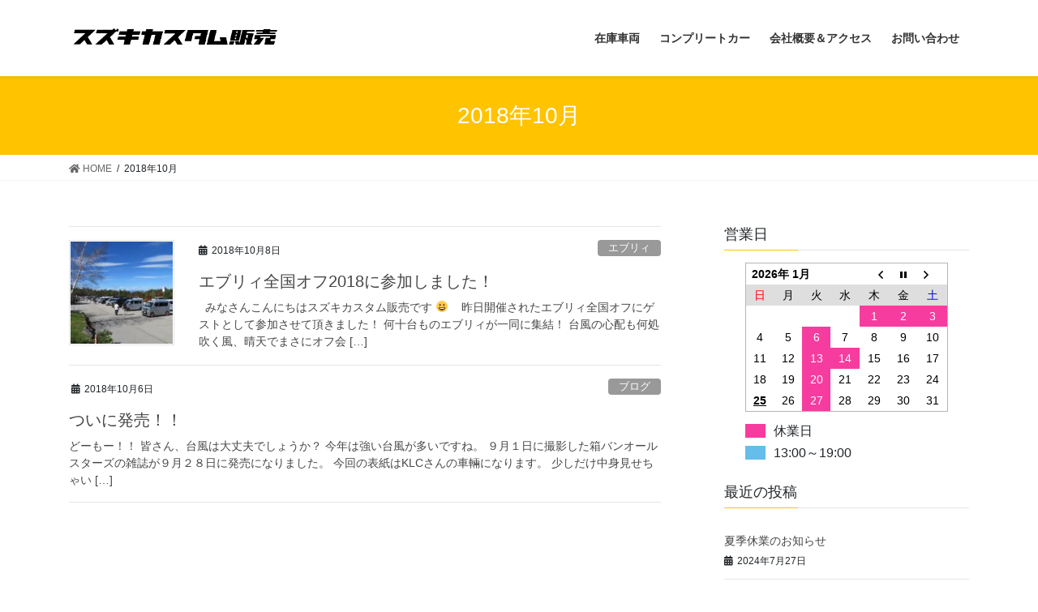

--- FILE ---
content_type: text/html; charset=UTF-8
request_url: https://nextstage.tokyo.jp/?m=201810
body_size: 9513
content:
<!DOCTYPE html>
<html lang="ja">
<head>
<meta charset="utf-8">
<meta http-equiv="X-UA-Compatible" content="IE=edge">
<meta name="viewport" content="width=device-width, initial-scale=1">
<title>10月, 2018 |</title>

<!-- All In One SEO Pack 3.7.0[186,204] -->
<meta name="robots" content="noindex,follow" />

<script type="application/ld+json" class="aioseop-schema">{"@context":"https://schema.org","@graph":[{"@type":"Organization","@id":"https://nextstage.tokyo.jp/#organization","url":"https://nextstage.tokyo.jp/","name":"","sameAs":[]},{"@type":"WebSite","@id":"https://nextstage.tokyo.jp/#website","url":"https://nextstage.tokyo.jp/","name":"","publisher":{"@id":"https://nextstage.tokyo.jp/#organization"}},{"@type":"CollectionPage","@id":"https://nextstage.tokyo.jp/?m=202601#collectionpage","url":"https://nextstage.tokyo.jp/?m=202601","inLanguage":"ja","name":"月別: 10月 2018","isPartOf":{"@id":"https://nextstage.tokyo.jp/#website"},"breadcrumb":{"@id":"https://nextstage.tokyo.jp/?m=202601#breadcrumblist"}},{"@type":"BreadcrumbList","@id":"https://nextstage.tokyo.jp/?m=202601#breadcrumblist","itemListElement":[{"@type":"ListItem","position":1,"item":{"@type":"WebPage","@id":"https://nextstage.tokyo.jp/","url":"https://nextstage.tokyo.jp/","name":"関東のエブリィ専門店｜スズキカスタム販売"}},{"@type":"ListItem","position":2,"item":{"@type":"WebPage","@id":"https://nextstage.tokyo.jp/?m=2026","url":"https://nextstage.tokyo.jp/?m=2026","name":"年: 2018"}},{"@type":"ListItem","position":3,"item":{"@type":"WebPage","@id":"https://nextstage.tokyo.jp/?m=202601","url":"https://nextstage.tokyo.jp/?m=202601","name":"月別: 10月 2018"}}]}]}</script>
<link rel="canonical" href="https://nextstage.tokyo.jp/?m=201810" />
			<script type="text/javascript" >
				window.ga=window.ga||function(){(ga.q=ga.q||[]).push(arguments)};ga.l=+new Date;
				ga('create', 'UA-89957850-1', 'auto');
				// Plugins
				
				ga('send', 'pageview');
			</script>
			<script async src="https://www.google-analytics.com/analytics.js"></script>
			<!-- All In One SEO Pack -->
<link rel='dns-prefetch' href='//s.w.org' />
<link rel='dns-prefetch' href='//v0.wordpress.com' />
<link rel='dns-prefetch' href='//i0.wp.com' />
<link rel='dns-prefetch' href='//i1.wp.com' />
<link rel='dns-prefetch' href='//i2.wp.com' />
<link rel='dns-prefetch' href='//c0.wp.com' />
<link rel="alternate" type="application/rss+xml" title=" &raquo; フィード" href="https://nextstage.tokyo.jp" />
<link rel="alternate" type="application/rss+xml" title=" &raquo; コメントフィード" href="https://nextstage.tokyo.jp/?feed=comments-rss2" />
<meta name="description" content="2018年10月 の記事  関東唯一のエブリィワゴン/バン専門店です。その他多数のカスタムカーを販売しております。パーツブランドRIDE+TECHも展開中。" />		<script type="text/javascript">
			window._wpemojiSettings = {"baseUrl":"https:\/\/s.w.org\/images\/core\/emoji\/13.0.0\/72x72\/","ext":".png","svgUrl":"https:\/\/s.w.org\/images\/core\/emoji\/13.0.0\/svg\/","svgExt":".svg","source":{"concatemoji":"https:\/\/nextstage.tokyo.jp\/wp\/wp-includes\/js\/wp-emoji-release.min.js?ver=5.5.17"}};
			!function(e,a,t){var n,r,o,i=a.createElement("canvas"),p=i.getContext&&i.getContext("2d");function s(e,t){var a=String.fromCharCode;p.clearRect(0,0,i.width,i.height),p.fillText(a.apply(this,e),0,0);e=i.toDataURL();return p.clearRect(0,0,i.width,i.height),p.fillText(a.apply(this,t),0,0),e===i.toDataURL()}function c(e){var t=a.createElement("script");t.src=e,t.defer=t.type="text/javascript",a.getElementsByTagName("head")[0].appendChild(t)}for(o=Array("flag","emoji"),t.supports={everything:!0,everythingExceptFlag:!0},r=0;r<o.length;r++)t.supports[o[r]]=function(e){if(!p||!p.fillText)return!1;switch(p.textBaseline="top",p.font="600 32px Arial",e){case"flag":return s([127987,65039,8205,9895,65039],[127987,65039,8203,9895,65039])?!1:!s([55356,56826,55356,56819],[55356,56826,8203,55356,56819])&&!s([55356,57332,56128,56423,56128,56418,56128,56421,56128,56430,56128,56423,56128,56447],[55356,57332,8203,56128,56423,8203,56128,56418,8203,56128,56421,8203,56128,56430,8203,56128,56423,8203,56128,56447]);case"emoji":return!s([55357,56424,8205,55356,57212],[55357,56424,8203,55356,57212])}return!1}(o[r]),t.supports.everything=t.supports.everything&&t.supports[o[r]],"flag"!==o[r]&&(t.supports.everythingExceptFlag=t.supports.everythingExceptFlag&&t.supports[o[r]]);t.supports.everythingExceptFlag=t.supports.everythingExceptFlag&&!t.supports.flag,t.DOMReady=!1,t.readyCallback=function(){t.DOMReady=!0},t.supports.everything||(n=function(){t.readyCallback()},a.addEventListener?(a.addEventListener("DOMContentLoaded",n,!1),e.addEventListener("load",n,!1)):(e.attachEvent("onload",n),a.attachEvent("onreadystatechange",function(){"complete"===a.readyState&&t.readyCallback()})),(n=t.source||{}).concatemoji?c(n.concatemoji):n.wpemoji&&n.twemoji&&(c(n.twemoji),c(n.wpemoji)))}(window,document,window._wpemojiSettings);
		</script>
		<style type="text/css">
img.wp-smiley,
img.emoji {
	display: inline !important;
	border: none !important;
	box-shadow: none !important;
	height: 1em !important;
	width: 1em !important;
	margin: 0 .07em !important;
	vertical-align: -0.1em !important;
	background: none !important;
	padding: 0 !important;
}
</style>
	<link rel='stylesheet' id='vkExUnit_common_style-css'  href='https://nextstage.tokyo.jp/wp/wp-content/plugins/vk-all-in-one-expansion-unit/assets/css/vkExUnit_style.css?ver=9.31.8.0' type='text/css' media='all' />
<style id='vkExUnit_common_style-inline-css' type='text/css'>
:root {--ver_page_top_button_url:url(https://nextstage.tokyo.jp/wp/wp-content/plugins/vk-all-in-one-expansion-unit/assets/images/to-top-btn-icon.svg);}@font-face {font-weight: normal;font-style: normal;font-family: "vk_sns";src: url("https://nextstage.tokyo.jp/wp/wp-content/plugins/vk-all-in-one-expansion-unit/inc/sns/icons/fonts/vk_sns.eot?-bq20cj");src: url("https://nextstage.tokyo.jp/wp/wp-content/plugins/vk-all-in-one-expansion-unit/inc/sns/icons/fonts/vk_sns.eot?#iefix-bq20cj") format("embedded-opentype"),url("https://nextstage.tokyo.jp/wp/wp-content/plugins/vk-all-in-one-expansion-unit/inc/sns/icons/fonts/vk_sns.woff?-bq20cj") format("woff"),url("https://nextstage.tokyo.jp/wp/wp-content/plugins/vk-all-in-one-expansion-unit/inc/sns/icons/fonts/vk_sns.ttf?-bq20cj") format("truetype"),url("https://nextstage.tokyo.jp/wp/wp-content/plugins/vk-all-in-one-expansion-unit/inc/sns/icons/fonts/vk_sns.svg?-bq20cj#vk_sns") format("svg");}
</style>
<link rel='stylesheet' id='wp-block-library-css'  href='https://c0.wp.com/c/5.5.17/wp-includes/css/dist/block-library/style.min.css' type='text/css' media='all' />
<style id='wp-block-library-inline-css' type='text/css'>
.has-text-align-justify{text-align:justify;}
</style>
<link rel='stylesheet' id='biz-cal-style-css'  href='https://nextstage.tokyo.jp/wp/wp-content/plugins/biz-calendar/biz-cal.css?ver=2.2.0' type='text/css' media='all' />
<link rel='stylesheet' id='contact-form-7-css'  href='https://nextstage.tokyo.jp/wp/wp-content/plugins/contact-form-7/includes/css/styles.css?ver=5.2.2' type='text/css' media='all' />
<link rel='stylesheet' id='whats-new-style-css'  href='https://nextstage.tokyo.jp/wp/wp-content/plugins/whats-new-genarator/whats-new.css?ver=2.0.2' type='text/css' media='all' />
<link rel='stylesheet' id='bootstrap-4-style-css'  href='https://nextstage.tokyo.jp/wp/wp-content/themes/lightning/library/bootstrap-4/css/bootstrap.min.css?ver=4.5.0' type='text/css' media='all' />
<link rel='stylesheet' id='lightning-common-style-css'  href='https://nextstage.tokyo.jp/wp/wp-content/themes/lightning/assets/css/common.css?ver=11.4.8' type='text/css' media='all' />
<style id='lightning-common-style-inline-css' type='text/css'>
/* vk-mobile-nav */:root {--vk-mobile-nav-menu-btn-bg-src: url("https://nextstage.tokyo.jp/wp/wp-content/themes/lightning/inc/vk-mobile-nav/package//images/vk-menu-btn-black.svg");--vk-mobile-nav-menu-btn-close-bg-src: url("https://nextstage.tokyo.jp/wp/wp-content/themes/lightning/inc/vk-mobile-nav/package//images/vk-menu-close-black.svg");--vk-menu-acc-icon-open-black-bg-src: url("https://nextstage.tokyo.jp/wp/wp-content/themes/lightning/inc/vk-mobile-nav/package//images/vk-menu-acc-icon-open-black.svg");--vk-menu-acc-icon-close-black-bg-src: url("https://nextstage.tokyo.jp/wp/wp-content/themes/lightning/inc/vk-mobile-nav/package//images/vk-menu-close-black.svg");}
</style>
<link rel='stylesheet' id='lightning-design-style-css'  href='https://nextstage.tokyo.jp/wp/wp-content/themes/lightning/design-skin/origin2/css/style.css?ver=11.4.8' type='text/css' media='all' />
<style id='lightning-design-style-inline-css' type='text/css'>
/* ltg common custom */:root {--vk-menu-acc-btn-border-color:#333;--color-key:#ffc300;--color-key-dark:#c97200;}.bbp-submit-wrapper .button.submit { background-color:#c97200 ; }.bbp-submit-wrapper .button.submit:hover { background-color:#ffc300 ; }.veu_color_txt_key { color:#c97200 ; }.veu_color_bg_key { background-color:#c97200 ; }.veu_color_border_key { border-color:#c97200 ; }.btn-default { border-color:#ffc300;color:#ffc300;}.btn-default:focus,.btn-default:hover { border-color:#ffc300;background-color: #ffc300; }.btn-primary { background-color:#ffc300;border-color:#c97200; }.btn-primary:focus,.btn-primary:hover { background-color:#c97200;border-color:#ffc300; }.btn-outline-primary { color : #ffc300 ; border-color:#ffc300; }.btn-outline-primary:hover { color : #fff; background-color:#ffc300;border-color:#c97200; }a { color:#337ab7; }
.tagcloud a:before { font-family: "Font Awesome 5 Free";content: "\f02b";font-weight: bold; }
.media .media-body .media-heading a:hover { color:#ffc300; }@media (min-width: 768px){.gMenu > li:before,.gMenu > li.menu-item-has-children::after { border-bottom-color:#c97200 }.gMenu li li { background-color:#c97200 }.gMenu li li a:hover { background-color:#ffc300; }} /* @media (min-width: 768px) */.page-header { background-color:#ffc300; }h2,.mainSection-title { border-top-color:#ffc300; }h3:after,.subSection-title:after { border-bottom-color:#ffc300; }ul.page-numbers li span.page-numbers.current { background-color:#ffc300; }.pager li > a { border-color:#ffc300;color:#ffc300;}.pager li > a:hover { background-color:#ffc300;color:#fff;}.siteFooter { border-top-color:#ffc300; }dt { border-left-color:#ffc300; }:root {--g_nav_main_acc_icon_open_url:url(https://nextstage.tokyo.jp/wp/wp-content/themes/lightning/inc/vk-mobile-nav/package/images/vk-menu-acc-icon-open-black.svg);--g_nav_main_acc_icon_close_url: url(https://nextstage.tokyo.jp/wp/wp-content/themes/lightning/inc/vk-mobile-nav/package/images/vk-menu-close-black.svg);--g_nav_sub_acc_icon_open_url: url(https://nextstage.tokyo.jp/wp/wp-content/themes/lightning/inc/vk-mobile-nav/package/images/vk-menu-acc-icon-open-white.svg);--g_nav_sub_acc_icon_close_url: url(https://nextstage.tokyo.jp/wp/wp-content/themes/lightning/inc/vk-mobile-nav/package/images/vk-menu-close-white.svg);}
</style>
<link rel='stylesheet' id='vk-blocks-build-css-css'  href='https://nextstage.tokyo.jp/wp/wp-content/plugins/vk-all-in-one-expansion-unit/inc/vk-blocks/package/build/block-build.css?ver=0.38.6' type='text/css' media='all' />
<link rel='stylesheet' id='lightning-theme-style-css'  href='https://nextstage.tokyo.jp/wp/wp-content/themes/lightning-child/style.css?ver=11.4.8' type='text/css' media='all' />
<style id='lightning-theme-style-inline-css' type='text/css'>

			.prBlock_icon_outer { border:1px solid #ffc300; }
			.prBlock_icon { color:#ffc300; }
		
</style>
<link rel='stylesheet' id='vk-font-awesome-css'  href='https://nextstage.tokyo.jp/wp/wp-content/themes/lightning/inc/font-awesome/package/versions/5/css/all.min.css?ver=5.13.0' type='text/css' media='all' />
<link rel='stylesheet' id='jetpack_facebook_likebox-css'  href='https://c0.wp.com/p/jetpack/8.9.4/modules/widgets/facebook-likebox/style.css' type='text/css' media='all' />
<link rel='stylesheet' id='jetpack_css-css'  href='https://c0.wp.com/p/jetpack/8.9.4/css/jetpack.css' type='text/css' media='all' />
<script type='text/javascript' src='https://c0.wp.com/c/5.5.17/wp-includes/js/jquery/jquery.js' id='jquery-core-js'></script>
<script type='text/javascript' id='biz-cal-script-js-extra'>
/* <![CDATA[ */
var bizcalOptions = {"holiday_title":"\u4f11\u696d\u65e5","tue":"on","temp_holidays":"2013-01-02\r\n2013-01-03\r\n2017-12-29\r\n2017-12-30\r\n2017-12-31\r\n2018-01-01\r\n2018-01-02\r\n2018-01-03\r\n2018-08-11\r\n2018-08-12\r\n2018-08-13\r\n2018-08-14\r\n2018-08-15\r\n2018-12-28\r\n2018-12-29\r\n2018-12-30\r\n2018-12-31\r\n2019-01-01\r\n2019-01-02\r\n2019-01-03\r\n2019-03-05\r\n2019-03-06\r\n2019-04-30\r\n2019-05-01\r\n2019-05-02\r\n2019-05-03\r\n2019-05-04\r\n2019-05-05\r\n2019-05-06\r\n2019-05-07\r\n2019-08-10\r\n2019-08-11\r\n2019-08-12\r\n2019-08-13\r\n2019-08-14\r\n2019-10-12\r\n2019-12-28\r\n2019-12-29\r\n2019-12-30\r\n2019-12-31\r\n2020-01-01\r\n2020-01-02\r\n2020-01-03\r\n2020-05-02\r\n2020-05-03\r\n2020-05-04\r\n2020-05-05\r\n2020-05-06\r\n2020-08-11\r\n2020-08-12\r\n2020-08-13\r\n2020-08-14\r\n2020-08-15\r\n2020-08-16\r\n2020-12-29\r\n2020-12-30\r\n2020-12-31\r\n2021-01-01\r\n2021-01-02\r\n2021-01-03\r\n2021-03-10\r\n2021-04-14\r\n2021-05-03\r\n2021-05-05\r\n2021-05-12\r\n2021-06-09\r\n2021-07-14\r\n2021-08-11\r\n2021-08-12\r\n2021-08-13\r\n2021-09-08\r\n2021-10-13\r\n2021-11-10\r\n2021-12-08\r\n2021-12-29\r\n2021-12-30\r\n2021-12-31\r\n2022-01-01\r\n2022-01-02\r\n2022-01-03\r\n2022-01-12\r\n2022-02-09\r\n2022-03-09\r\n2022-04-13\r\n2022-05-11\r\n2022-06-08\r\n2022-07-13\r\n2022-08-10\r\n2022-09-14\r\n2022-10-12\r\n2022-11-09\r\n2022-12-14\r\n2023-01-11\r\n2023-02-08\r\n2023-03-08\r\n2023-04-12\r\n2023-05-03\r\n2023-05-04\r\n2023-05-05\r\n2023-05-10\r\n2023-06-14\r\n2023-07-12\r\n2023-08-09\r\n2023-08-12\r\n2023-08-13\r\n2023-08-14\r\n2023-09-13\r\n2023-10-11\r\n2023-11-08\r\n2023-12-13\r\n2023-12-29\r\n2023-12-30\r\n2023-12-31\r\n2024-01-01\r\n2024-01-03\r\n2024-01-10\r\n2024-02-14\r\n2024-03-13\r\n2024-04-10\r\n2024-05-04\r\n2024-05-05\r\n2024-05-06\r\n2024-05-08\r\n2024-06-12\r\n2024-07-10\r\n2024-08-10\r\n2024-08-11\r\n2024-08-12\r\n2024-08-14\r\n2024-09-11\r\n2024-10-09\r\n2024-11-13\r\n2024-12-11\r\n2024-12-28\r\n2024-12-29\r\n2024-12-30\r\n2025-01-01\r\n2025-01-02\r\n2025-01-03\r\n2025-01-08\r\n2025-02-12\r\n2025-03-12\r\n2025-04-09\r\n2025-05-03\r\n2025-05-04\r\n2025-05-05\r\n2025-05-14\r\n2025-06-11\r\n2025-07-09\r\n2025-08-10\r\n2025-08-11\r\n2025-08-13\r\n2025-08-14\r\n2025-08-15\r\n2025-09-10\r\n2025-10-08\r\n2025-11-12\r\n2025-12-10\r\n2025-12-27\r\n2025-12-28\r\n2025-12-29\r\n2025-12-31\r\n2026-01-01\r\n2026-01-02\r\n2026-01-03\r\n2026-01-14\r\n2026-02-11\r\n2026-03-11\r\n2026-04-08\r\n2026-05-13\r\n2026-06-10\r\n2026-07-08\r\n2026-08-12\r\n2026-09-09\r\n2026-10-14\r\n2026-11-11\r\n2026-12-09\r\n2026-12-30\r\n2026-12-31\r\n2027-01-01\r\n2027-01-02\r\n2027-01-03\r\n2027-01-13","temp_weekdays":"","eventday_title":"13:00\uff5e19:00","eventday_url":"","eventdays":"2021-04-07\r\n2021-05-06\r\n2021-06-02\r\n2021-07-07\r\n2021-08-04\r\n2021-09-01\r\n2021-10-06\r\n2021-11-03\r\n2021-12-01\r\n2022-01-05\r\n2022-02-02\r\n2022-03-02\r\n2022-04-06\r\n2022-05-04\r\n2022-06-01\r\n2022-07-06\r\n2022-08-03\r\n2022-09-07\r\n2022-10-05\r\n2022-11-02\r\n2022-12-07\r\n2023-01-04\r\n2023-02-01\r\n2023-03-01\r\n2023-04-05\r\n2023-05-08\r\n2023-06-07\r\n2023-07-05\r\n2023-08-02\r\n2023-09-06\r\n2023-10-04\r\n2023-11-01\r\n2023-12-06\r\n2024-01-04\r\n2024-02-07\r\n2024-03-06\r\n2024-04-03\r\n2024-05-01\r\n2024-06-05\r\n2024-07-03\r\n2024-08-07\r\n2024-09-04\r\n2024-10-02\r\n2024-11-06\r\n2024-12-04\r\n2025-02-05\r\n2025-03-05\r\n2025-04-02\r\n2025-05-07\r\n2025-06-04\r\n2025-07-02\r\n2025-08-06\r\n2025-09-03\r\n2025-10-01\r\n2025-11-05\r\n2025-12-03","month_limit":"\u5236\u9650\u306a\u3057","nextmonthlimit":"0","prevmonthlimit":"0","plugindir":"https:\/\/nextstage.tokyo.jp\/wp\/wp-content\/plugins\/biz-calendar\/","national_holiday":""};
/* ]]> */
</script>
<script type='text/javascript' src='https://nextstage.tokyo.jp/wp/wp-content/plugins/biz-calendar/calendar.js?ver=2.2.0' id='biz-cal-script-js'></script>
<link rel="https://api.w.org/" href="https://nextstage.tokyo.jp/index.php?rest_route=/" /><link rel="EditURI" type="application/rsd+xml" title="RSD" href="https://nextstage.tokyo.jp/wp/xmlrpc.php?rsd" />
<link rel="wlwmanifest" type="application/wlwmanifest+xml" href="https://nextstage.tokyo.jp/wp/wp-includes/wlwmanifest.xml" /> 
<meta name="generator" content="WordPress 5.5.17" />
<style type='text/css'>img#wpstats{display:none}</style><style id="lightning-color-custom-for-plugins" type="text/css">/* ltg theme common */.color_key_bg,.color_key_bg_hover:hover{background-color: #ffc300;}.color_key_txt,.color_key_txt_hover:hover{color: #ffc300;}.color_key_border,.color_key_border_hover:hover{border-color: #ffc300;}.color_key_dark_bg,.color_key_dark_bg_hover:hover{background-color: #c97200;}.color_key_dark_txt,.color_key_dark_txt_hover:hover{color: #c97200;}.color_key_dark_border,.color_key_dark_border_hover:hover{border-color: #c97200;}</style>
<!-- BEGIN: WP Social Bookmarking Light HEAD -->
<style type="text/css">.wp_social_bookmarking_light{
    border: 0 !important;
    padding: 10px 0 20px 0 !important;
    margin: 0 !important;
}
.wp_social_bookmarking_light div{
    float: left !important;
    border: 0 !important;
    padding: 0 !important;
    margin: 0 5px 0px 0 !important;
    min-height: 30px !important;
    line-height: 18px !important;
    text-indent: 0 !important;
}
.wp_social_bookmarking_light img{
    border: 0 !important;
    padding: 0;
    margin: 0;
    vertical-align: top !important;
}
.wp_social_bookmarking_light_clear{
    clear: both !important;
}
#fb-root{
    display: none;
}
.wsbl_twitter{
    width: 100px;
}
.wsbl_facebook_like iframe{
    max-width: none !important;
}
</style>
<!-- END: WP Social Bookmarking Light HEAD -->
<style type="text/css" id="custom-background-css">
body.custom-background { background-color: #ffffff; }
</style>
				<style type="text/css">
				/* If html does not have either class, do not show lazy loaded images. */
				html:not( .jetpack-lazy-images-js-enabled ):not( .js ) .jetpack-lazy-image {
					display: none;
				}
			</style>
			<script>
				document.documentElement.classList.add(
					'jetpack-lazy-images-js-enabled'
				);
			</script>
		
<!-- Jetpack Open Graph Tags -->
<meta property="og:type" content="website" />
<meta property="og:title" content="2018年10月 | " />
<meta property="og:image" content="https://i2.wp.com/nextstage.tokyo.jp/wp/wp-content/uploads/2016/06/cropped-NEXT-MARK-1.png?fit=512%2C512&amp;ssl=1" />
<meta property="og:image:width" content="512" />
<meta property="og:image:height" content="512" />
<meta property="og:locale" content="ja_JP" />

<!-- End Jetpack Open Graph Tags -->
<!-- [ VK All in One Expansion Unit OGP ] -->
<meta property="og:site_name" content="" />
<meta property="og:url" content="https://nextstage.tokyo.jp/?p=1529" />
<meta property="og:title" content="2018年10月 | " />
<meta property="og:description" content="2018年10月 の記事  関東唯一のエブリィワゴン/バン専門店です。その他多数のカスタムカーを販売しております。パーツブランドRIDE+TECHも展開中。" />
<meta property="og:type" content="article" />
<!-- [ / VK All in One Expansion Unit OGP ] -->
<!-- [ VK All in One Expansion Unit twitter card ] -->
<meta name="twitter:card" content="summary_large_image">
<meta name="twitter:description" content="2018年10月 の記事  関東唯一のエブリィワゴン/バン専門店です。その他多数のカスタムカーを販売しております。パーツブランドRIDE+TECHも展開中。">
<meta name="twitter:title" content="2018年10月 | ">
<meta name="twitter:url" content="https://nextstage.tokyo.jp/?p=1529">
	<meta name="twitter:domain" content="nextstage.tokyo.jp">
	<!-- [ / VK All in One Expansion Unit twitter card ] -->
	<link rel="icon" href="https://i2.wp.com/nextstage.tokyo.jp/wp/wp-content/uploads/2016/06/cropped-NEXT-MARK-1.png?fit=32%2C32&#038;ssl=1" sizes="32x32" />
<link rel="icon" href="https://i2.wp.com/nextstage.tokyo.jp/wp/wp-content/uploads/2016/06/cropped-NEXT-MARK-1.png?fit=192%2C192&#038;ssl=1" sizes="192x192" />
<link rel="apple-touch-icon" href="https://i2.wp.com/nextstage.tokyo.jp/wp/wp-content/uploads/2016/06/cropped-NEXT-MARK-1.png?fit=180%2C180&#038;ssl=1" />
<meta name="msapplication-TileImage" content="https://i2.wp.com/nextstage.tokyo.jp/wp/wp-content/uploads/2016/06/cropped-NEXT-MARK-1.png?fit=270%2C270&#038;ssl=1" />

</head>
<body class="archive date custom-background post-type-post sidebar-fix sidebar-fix-priority-top bootstrap4 device-pc fa_v5_css">
<a class="skip-link screen-reader-text" href="#main">コンテンツへスキップ</a>
<a class="skip-link screen-reader-text" href="#vk-mobile-nav">ナビゲーションに移動</a>
<header class="siteHeader">
		<div class="container siteHeadContainer">
		<div class="navbar-header">
						<p class="navbar-brand siteHeader_logo">
			<a href="https://nextstage.tokyo.jp/">
				<span><img src="https://nextstage.tokyo.jp/wp/wp-content/uploads/2020/01/cc.png" alt="" /></span>
			</a>
			</p>
								</div>

		<div id="gMenu_outer" class="gMenu_outer"><nav class="menu-main%e3%80%80menu-container"><ul id="menu-main%e3%80%80menu" class="menu gMenu vk-menu-acc"><li id="menu-item-1462" class="menu-item menu-item-type-custom menu-item-object-custom"><a href="https://www.carsensor.net/shop/tokyo/302909002/stocklist/"><strong class="gMenu_name">在庫車両</strong></a></li>
<li id="menu-item-916" class="menu-item menu-item-type-post_type menu-item-object-page"><a href="https://nextstage.tokyo.jp/?page_id=10"><strong class="gMenu_name">コンプリートカー</strong></a></li>
<li id="menu-item-919" class="menu-item menu-item-type-post_type menu-item-object-page"><a href="https://nextstage.tokyo.jp/?page_id=14"><strong class="gMenu_name">会社概要＆アクセス</strong></a></li>
<li id="menu-item-1560" class="menu-item menu-item-type-custom menu-item-object-custom menu-item-has-children"><a><strong class="gMenu_name">お問い合わせ</strong></a>
<ul class="sub-menu">
	<li id="menu-item-920" class="menu-item menu-item-type-post_type menu-item-object-page"><a href="https://nextstage.tokyo.jp/?page_id=16">車両販売に関するお問合せ</a></li>
	<li id="menu-item-1849" class="menu-item menu-item-type-post_type menu-item-object-page"><a href="https://nextstage.tokyo.jp/?page_id=1847">買取に関するお問い合わせ</a></li>
	<li id="menu-item-1558" class="menu-item menu-item-type-post_type menu-item-object-page"><a href="https://nextstage.tokyo.jp/?page_id=1556">整備・カスタムに関するお問い合わせ</a></li>
</ul>
</li>
</ul></nav></div>	</div>
	</header>

<div class="section page-header"><div class="container"><div class="row"><div class="col-md-12">
<h1 class="page-header_pageTitle">
2018年10月</h1>
</div></div></div></div><!-- [ /.page-header ] -->
<!-- [ .breadSection ] -->
<div class="section breadSection">
<div class="container">
<div class="row">
<ol class="breadcrumb" itemtype="http://schema.org/BreadcrumbList"><li id="panHome" itemprop="itemListElement" itemscope itemtype="http://schema.org/ListItem"><a itemprop="item" href="https://nextstage.tokyo.jp/"><span itemprop="name"><i class="fa fa-home"></i> HOME</span></a></li><li><span>2018年10月</span></li></ol>
</div>
</div>
</div>
<!-- [ /.breadSection ] -->
<div class="section siteContent">
<div class="container">
<div class="row">
<div class="col mainSection mainSection-col-two baseSection" id="main" role="main">

	
<div class="postList">


	
		<article class="media">
<div id="post-1529" class="post-1529 post type-post status-publish format-standard has-post-thumbnail hentry category-7 category-3">
		<div class="media-left postList_thumbnail">
		<a href="https://nextstage.tokyo.jp/?p=1529">
		<img width="150" height="150" src="https://i2.wp.com/nextstage.tokyo.jp/wp/wp-content/uploads/2018/10/IMG_4073_compressed.jpg?resize=150%2C150&amp;ssl=1" class="media-object wp-post-image jetpack-lazy-image" alt="" loading="lazy" data-lazy-srcset="https://i2.wp.com/nextstage.tokyo.jp/wp/wp-content/uploads/2018/10/IMG_4073_compressed.jpg?resize=150%2C150&amp;ssl=1 150w, https://i2.wp.com/nextstage.tokyo.jp/wp/wp-content/uploads/2018/10/IMG_4073_compressed.jpg?resize=200%2C200&amp;ssl=1 200w, https://i2.wp.com/nextstage.tokyo.jp/wp/wp-content/uploads/2018/10/IMG_4073_compressed.jpg?zoom=2&amp;resize=150%2C150&amp;ssl=1 300w, https://i2.wp.com/nextstage.tokyo.jp/wp/wp-content/uploads/2018/10/IMG_4073_compressed.jpg?zoom=3&amp;resize=150%2C150&amp;ssl=1 450w" data-lazy-sizes="(max-width: 150px) 100vw, 150px" data-lazy-src="https://i2.wp.com/nextstage.tokyo.jp/wp/wp-content/uploads/2018/10/IMG_4073_compressed.jpg?resize=150%2C150&amp;ssl=1&amp;is-pending-load=1" srcset="[data-uri]" />		</a>
	</div>
		<div class="media-body">
		<div class="entry-meta">


<span class="published entry-meta_items">2018年10月8日</span>

<span class="entry-meta_items entry-meta_updated">/ 最終更新日時 : <span class="updated">2018年10月8日</span></span>


	
	<span class="vcard author entry-meta_items entry-meta_items_author"><span class="fn">next2015</span></span>



<span class="entry-meta_items entry-meta_items_term"><a href="https://nextstage.tokyo.jp/?cat=7" class="btn btn-xs btn-primary entry-meta_items_term_button" style="background-color:#999999;border:none;">エブリィ</a></span>
</div>
		<h1 class="media-heading entry-title"><a href="https://nextstage.tokyo.jp/?p=1529">エブリィ全国オフ2018に参加しました！</a></h1>
		<a href="https://nextstage.tokyo.jp/?p=1529" class="media-body_excerpt"><p>&nbsp; みなさんこんにちはスズキカスタム販売です 😀  &nbsp; 昨日開催されたエブリィ全国オフにゲストとして参加させて頂きました！ 何十台ものエブリィが一同に集結！ 台風の心配も何処吹く風、晴天でまさにオフ会 [&hellip;]</p>
</a>
	</div>
</div>
</article>
<article class="media">
<div id="post-1520" class="post-1520 post type-post status-publish format-standard hentry category-3">
		<div class="media-body">
		<div class="entry-meta">


<span class="published entry-meta_items">2018年10月6日</span>

<span class="entry-meta_items entry-meta_updated">/ 最終更新日時 : <span class="updated">2018年10月6日</span></span>


	
	<span class="vcard author entry-meta_items entry-meta_items_author"><span class="fn">next2015</span></span>



<span class="entry-meta_items entry-meta_items_term"><a href="https://nextstage.tokyo.jp/?cat=3" class="btn btn-xs btn-primary entry-meta_items_term_button" style="background-color:#999999;border:none;">ブログ</a></span>
</div>
		<h1 class="media-heading entry-title"><a href="https://nextstage.tokyo.jp/?p=1520">ついに発売！！</a></h1>
		<a href="https://nextstage.tokyo.jp/?p=1520" class="media-body_excerpt"><p>どーもー！！ 皆さん、台風は大丈夫でしょうか？ 今年は強い台風が多いですね。 ９月１日に撮影した箱バンオールスターズの雑誌が９月２８日に発売になりました。 今回の表紙はKLCさんの車輛になります。 少しだけ中身見せちゃい [&hellip;]</p>
</a>
	</div>
</div>
</article>

	
	
	
</div><!-- [ /.postList ] -->

</div><!-- [ /.mainSection ] -->

	<div class="col subSection sideSection sideSection-col-two baseSection">
	<aside class="widget widget_bizcalendar" id="bizcalendar-3"><h1 class="widget-title subSection-title">営業日</h1><div id='biz_calendar'></div></aside>

<aside class="widget">
<h1 class="subSection-title">最近の投稿</h1>

  <div class="media">

	
	<div class="media-body">
	  <h4 class="media-heading"><a href="https://nextstage.tokyo.jp/?p=1895">夏季休業のお知らせ</a></h4>
	  <div class="published entry-meta_items">2024年7月27日</div>
	</div>
  </div>


  <div class="media">

	
	<div class="media-body">
	  <h4 class="media-heading"><a href="https://nextstage.tokyo.jp/?p=1889">GW休業のお知らせ</a></h4>
	  <div class="published entry-meta_items">2024年4月26日</div>
	</div>
  </div>


  <div class="media">

	
	<div class="media-body">
	  <h4 class="media-heading"><a href="https://nextstage.tokyo.jp/?p=1877">年末年始休業のお知らせ</a></h4>
	  <div class="published entry-meta_items">2023年12月22日</div>
	</div>
  </div>


  <div class="media">

	
	<div class="media-body">
	  <h4 class="media-heading"><a href="https://nextstage.tokyo.jp/?p=1870">夏季休業のお知らせ</a></h4>
	  <div class="published entry-meta_items">2023年8月5日</div>
	</div>
  </div>


  <div class="media">

	
	<div class="media-body">
	  <h4 class="media-heading"><a href="https://nextstage.tokyo.jp/?p=1866">GW休暇のお知らせ</a></h4>
	  <div class="published entry-meta_items">2023年4月10日</div>
	</div>
  </div>


  <div class="media">

	
	<div class="media-body">
	  <h4 class="media-heading"><a href="https://nextstage.tokyo.jp/?p=1854">夏季休業のお知らせ</a></h4>
	  <div class="published entry-meta_items">2022年7月25日</div>
	</div>
  </div>


  <div class="media">

	
	<div class="media-body">
	  <h4 class="media-heading"><a href="https://nextstage.tokyo.jp/?p=1851">価格変更のお知らせ</a></h4>
	  <div class="published entry-meta_items">2022年3月1日</div>
	</div>
  </div>


  <div class="media">

	
	<div class="media-body">
	  <h4 class="media-heading"><a href="https://nextstage.tokyo.jp/?p=1835">夏季休業のお知らせ</a></h4>
	  <div class="published entry-meta_items">2020年8月10日</div>
	</div>
  </div>


  <div class="media">

	
	<div class="media-body">
	  <h4 class="media-heading"><a href="https://nextstage.tokyo.jp/?p=1808">【営業期間についてのお知らせ】</a></h4>
	  <div class="published entry-meta_items">2020年5月7日</div>
	</div>
  </div>


  <div class="media">

	
	<div class="media-body">
	  <h4 class="media-heading"><a href="https://nextstage.tokyo.jp/?p=1805">【新型コロナウイルス感染拡大防止の伴う営業時間短縮のお知らせ】</a></h4>
	  <div class="published entry-meta_items">2020年4月15日</div>
	</div>
  </div>

</aside>

<aside class="widget widget_categories widget_link_list">
<nav class="localNav">
<h1 class="subSection-title">カテゴリー</h1>
<ul>
		<li class="cat-item cat-item-7"><a href="https://nextstage.tokyo.jp/?cat=7">エブリィ</a>
</li>
	<li class="cat-item cat-item-3"><a href="https://nextstage.tokyo.jp/?cat=3">ブログ</a>
</li>
</ul>
</nav>
</aside>

<aside class="widget widget_archive widget_link_list">
<nav class="localNav">
<h1 class="subSection-title">アーカイブ化</h1>
<ul>
		<li><a href='https://nextstage.tokyo.jp/?m=202407'>2024年7月</a></li>
	<li><a href='https://nextstage.tokyo.jp/?m=202404'>2024年4月</a></li>
	<li><a href='https://nextstage.tokyo.jp/?m=202312'>2023年12月</a></li>
	<li><a href='https://nextstage.tokyo.jp/?m=202308'>2023年8月</a></li>
	<li><a href='https://nextstage.tokyo.jp/?m=202304'>2023年4月</a></li>
	<li><a href='https://nextstage.tokyo.jp/?m=202207'>2022年7月</a></li>
	<li><a href='https://nextstage.tokyo.jp/?m=202203'>2022年3月</a></li>
	<li><a href='https://nextstage.tokyo.jp/?m=202008'>2020年8月</a></li>
	<li><a href='https://nextstage.tokyo.jp/?m=202005'>2020年5月</a></li>
	<li><a href='https://nextstage.tokyo.jp/?m=202004'>2020年4月</a></li>
	<li><a href='https://nextstage.tokyo.jp/?m=201810'>2018年10月</a></li>
	<li><a href='https://nextstage.tokyo.jp/?m=201809'>2018年9月</a></li>
	<li><a href='https://nextstage.tokyo.jp/?m=201808'>2018年8月</a></li>
	<li><a href='https://nextstage.tokyo.jp/?m=201805'>2018年5月</a></li>
	<li><a href='https://nextstage.tokyo.jp/?m=201804'>2018年4月</a></li>
	<li><a href='https://nextstage.tokyo.jp/?m=201803'>2018年3月</a></li>
	<li><a href='https://nextstage.tokyo.jp/?m=201802'>2018年2月</a></li>
	<li><a href='https://nextstage.tokyo.jp/?m=201801'>2018年1月</a></li>
</ul>
</nav>
</aside>

	</div><!-- [ /.subSection ] -->


</div><!-- [ /.row ] -->
</div><!-- [ /.container ] -->
</div><!-- [ /.siteContent ] -->


<footer class="section siteFooter">
	<div class="footerMenu">
	   <div class="container">
					</div>
	</div>
	<div class="container sectionBox footerWidget">
		<div class="row">
			<div class="col-md-4"></div><div class="col-md-4"></div><div class="col-md-4"></div>		</div>
	</div>

	
	<div class="container sectionBox copySection text-center">
			<p>Copyright &copy;  All Rights Reserved.</p><p>Powered by <a href="https://wordpress.org/">WordPress</a> with <a href="https://lightning.nagoya/ja/" target="_blank" title="無料 WordPress テーマ Lightning"> Lightning Theme</a> &amp; <a href="https://ex-unit.nagoya/ja/" target="_blank">VK All in One Expansion Unit</a> by <a href="https://www.vektor-inc.co.jp/" target="_blank">Vektor,Inc.</a> technology.</p>	</div>
</footer>
<div id="vk-mobile-nav-menu-btn" class="vk-mobile-nav-menu-btn">MENU</div><div class="vk-mobile-nav" id="vk-mobile-nav"><nav class="global-nav"><ul id="menu-main%e3%80%80menu-1" class="vk-menu-acc  menu"><li id="menu-item-1462" class="menu-item menu-item-type-custom menu-item-object-custom menu-item-1462"><a href="https://www.carsensor.net/shop/tokyo/302909002/stocklist/">在庫車両</a></li>
<li id="menu-item-916" class="menu-item menu-item-type-post_type menu-item-object-page menu-item-916"><a href="https://nextstage.tokyo.jp/?page_id=10">コンプリートカー</a></li>
<li id="menu-item-919" class="menu-item menu-item-type-post_type menu-item-object-page menu-item-919"><a href="https://nextstage.tokyo.jp/?page_id=14">会社概要＆アクセス</a></li>
<li id="menu-item-1560" class="menu-item menu-item-type-custom menu-item-object-custom menu-item-has-children menu-item-1560"><a>お問い合わせ</a>
<ul class="sub-menu">
	<li id="menu-item-920" class="menu-item menu-item-type-post_type menu-item-object-page menu-item-920"><a href="https://nextstage.tokyo.jp/?page_id=16">車両販売に関するお問合せ</a></li>
	<li id="menu-item-1849" class="menu-item menu-item-type-post_type menu-item-object-page menu-item-1849"><a href="https://nextstage.tokyo.jp/?page_id=1847">買取に関するお問い合わせ</a></li>
	<li id="menu-item-1558" class="menu-item menu-item-type-post_type menu-item-object-page menu-item-1558"><a href="https://nextstage.tokyo.jp/?page_id=1556">整備・カスタムに関するお問い合わせ</a></li>
</ul>
</li>
</ul></nav></div>
<!-- BEGIN: WP Social Bookmarking Light FOOTER -->    <script>!function(d,s,id){var js,fjs=d.getElementsByTagName(s)[0],p=/^http:/.test(d.location)?'http':'https';if(!d.getElementById(id)){js=d.createElement(s);js.id=id;js.src=p+'://platform.twitter.com/widgets.js';fjs.parentNode.insertBefore(js,fjs);}}(document, 'script', 'twitter-wjs');</script>    <script src="https://apis.google.com/js/platform.js" async defer>
        {lang: "ja"}
    </script><!-- END: WP Social Bookmarking Light FOOTER -->
<script type='text/javascript' src='https://c0.wp.com/p/jetpack/8.9.4/_inc/build/photon/photon.min.js' id='jetpack-photon-js'></script>
<script type='text/javascript' id='contact-form-7-js-extra'>
/* <![CDATA[ */
var wpcf7 = {"apiSettings":{"root":"https:\/\/nextstage.tokyo.jp\/index.php?rest_route=\/contact-form-7\/v1","namespace":"contact-form-7\/v1"}};
/* ]]> */
</script>
<script type='text/javascript' src='https://nextstage.tokyo.jp/wp/wp-content/plugins/contact-form-7/includes/js/scripts.js?ver=5.2.2' id='contact-form-7-js'></script>
<script type='text/javascript' id='lightning-js-js-extra'>
/* <![CDATA[ */
var lightningOpt = {"header_scrool":"1"};
/* ]]> */
</script>
<script type='text/javascript' src='https://nextstage.tokyo.jp/wp/wp-content/themes/lightning/assets/js/lightning.min.js?ver=11.4.8' id='lightning-js-js'></script>
<script type='text/javascript' src='https://nextstage.tokyo.jp/wp/wp-content/themes/lightning/library/bootstrap-4/js/bootstrap.min.js?ver=4.5.0' id='bootstrap-4-js-js'></script>
<script type='text/javascript' id='jetpack-facebook-embed-js-extra'>
/* <![CDATA[ */
var jpfbembed = {"appid":"249643311490","locale":"en_US"};
/* ]]> */
</script>
<script type='text/javascript' src='https://c0.wp.com/p/jetpack/8.9.4/_inc/build/facebook-embed.min.js' id='jetpack-facebook-embed-js'></script>
<script type='text/javascript' src='https://nextstage.tokyo.jp/wp/wp-content/plugins/jetpack/vendor/automattic/jetpack-lazy-images/src/js/lazy-images.min.js?ver=1.0.0' id='jetpack-lazy-images-js'></script>
<script type='text/javascript' src='https://c0.wp.com/c/5.5.17/wp-includes/js/wp-embed.min.js' id='wp-embed-js'></script>
<script type='text/javascript' id='vkExUnit_master-js-js-extra'>
/* <![CDATA[ */
var vkExOpt = {"ajax_url":"https:\/\/nextstage.tokyo.jp\/wp\/wp-admin\/admin-ajax.php","enable_smooth_scroll":"1"};
/* ]]> */
</script>
<script type='text/javascript' src='https://nextstage.tokyo.jp/wp/wp-content/plugins/vk-all-in-one-expansion-unit/assets/js/all.min.js?ver=9.31.8.0' id='vkExUnit_master-js-js'></script>
<script type='text/javascript' src='https://stats.wp.com/e-202604.js' async='async' defer='defer'></script>
<script type='text/javascript'>
	_stq = window._stq || [];
	_stq.push([ 'view', {v:'ext',j:'1:8.9.4',blog:'104954087',post:'0',tz:'9',srv:'nextstage.tokyo.jp'} ]);
	_stq.push([ 'clickTrackerInit', '104954087', '0' ]);
</script>
</body>
</html>


--- FILE ---
content_type: text/css
request_url: https://nextstage.tokyo.jp/wp/wp-content/themes/lightning-child/style.css?ver=11.4.8
body_size: -71
content:
/* 
  Template: lightning
*/

--- FILE ---
content_type: text/plain
request_url: https://www.google-analytics.com/j/collect?v=1&_v=j102&a=1070807816&t=pageview&_s=1&dl=https%3A%2F%2Fnextstage.tokyo.jp%2F%3Fm%3D201810&ul=en-us%40posix&dt=10%E6%9C%88%2C%202018%20%7C&sr=1280x720&vp=1280x720&_u=IEBAAEABAAAAACAAI~&jid=1601199959&gjid=2018140209&cid=2028090249.1769347503&tid=UA-89957850-1&_gid=1130213713.1769347503&_r=1&_slc=1&z=1785692882
body_size: -451
content:
2,cG-C1JJJSEC6E